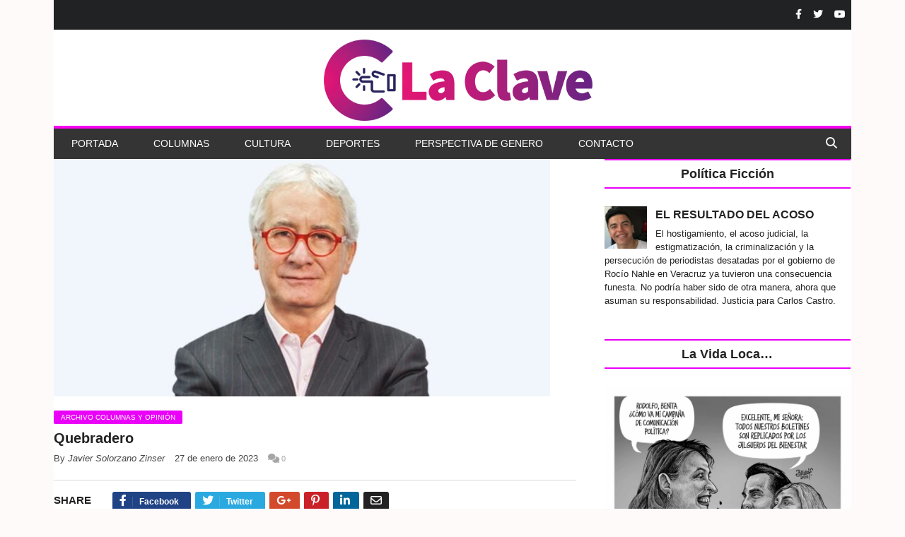

--- FILE ---
content_type: text/html; charset=UTF-8
request_url: https://laclaveonline.com/2023/01/27/quebradero-439/
body_size: 14779
content:
<!DOCTYPE html>
<!--
o o     o     +              o
+   +     +             o     +       +
            +
o  +    +        o  +           +        +
     ___ _   _      _   _ _    _ _    _ _    ____      _ _ _    _ 
~_,-|  ___| | |    | | |  _ \ |   \  /   |  / __ \    / _ _ |          
    | |___  | |    | | | |_| || |\ \/ /| | / /__\ \  / /  _ _    - ,
~_,-| |___| | |_ _ | | |  _ / | | \__/ | || |____| | \ \_ _| |        /\_/\
    |_|     |_ _ _||_| |_|    |_|      |_||_|    |_|  \_ _ _ /   ~=|__( ^ .^)
~_,-~_,-~_,-~_,-~_,-~_,-~_,-~_,-~_,-~_,-~_,-~_,-~_,""   ""
o o     o     +              o
+   +     +             o     +       +
            +
o  +    +        o  +           +        +
-->
<!--[if IE 8]> <html class="ie ie8" lang="es"> <![endif]-->
<!--[if IE 9]> <html class="ie ie9" lang="es"> <![endif]-->
<!--[if gt IE 9]><!--> <html lang="es"> <!--<![endif]-->

<head>


<meta charset="UTF-8" />

 
<meta name="viewport" content="width=device-width, initial-scale=1" />
<link rel="pingback" href="https://laclaveonline.com/xmlrpc.php" />
	
<title>Quebradero &#8211; La Clave Online</title>
		    <!-- PVC Template -->
    <script type="text/template" id="pvc-stats-view-template">
    <i class="pvc-stats-icon small" aria-hidden="true"><svg xmlns="http://www.w3.org/2000/svg" version="1.0" viewBox="0 0 502 315" preserveAspectRatio="xMidYMid meet"><g transform="translate(0,332) scale(0.1,-0.1)" fill="" stroke="none"><path d="M2394 3279 l-29 -30 -3 -207 c-2 -182 0 -211 15 -242 39 -76 157 -76 196 0 15 31 17 60 15 243 l-3 209 -33 29 c-26 23 -41 29 -80 29 -41 0 -53 -5 -78 -31z"/><path d="M3085 3251 c-45 -19 -58 -50 -96 -229 -47 -217 -49 -260 -13 -295 52 -53 146 -42 177 20 16 31 87 366 87 410 0 70 -86 122 -155 94z"/><path d="M1751 3234 c-13 -9 -29 -31 -37 -50 -12 -29 -10 -49 21 -204 19 -94 39 -189 45 -210 14 -50 54 -80 110 -80 34 0 48 6 76 34 21 21 34 44 34 59 0 14 -18 113 -40 219 -37 178 -43 195 -70 221 -36 32 -101 37 -139 11z"/><path d="M1163 3073 c-36 -7 -73 -59 -73 -102 0 -56 133 -378 171 -413 34 -32 83 -37 129 -13 70 36 67 87 -16 290 -86 209 -89 214 -129 231 -35 14 -42 15 -82 7z"/><path d="M3689 3066 c-15 -9 -33 -30 -42 -48 -48 -103 -147 -355 -147 -375 0 -98 131 -148 192 -74 13 15 57 108 97 206 80 196 84 226 37 273 -30 30 -99 39 -137 18z"/><path d="M583 2784 c-38 -19 -67 -74 -58 -113 9 -42 211 -354 242 -373 16 -10 45 -18 66 -18 51 0 107 52 107 100 0 39 -1 41 -124 234 -80 126 -108 162 -133 173 -41 17 -61 16 -100 -3z"/><path d="M4250 2784 c-14 -9 -74 -91 -133 -183 -95 -150 -107 -173 -107 -213 0 -55 33 -94 87 -104 67 -13 90 8 211 198 130 202 137 225 78 284 -27 27 -42 34 -72 34 -22 0 -50 -8 -64 -16z"/><path d="M2275 2693 c-553 -48 -1095 -270 -1585 -649 -135 -104 -459 -423 -483 -476 -23 -49 -22 -139 2 -186 73 -142 361 -457 571 -626 285 -228 642 -407 990 -497 242 -63 336 -73 660 -74 310 0 370 5 595 52 535 111 1045 392 1455 803 122 121 250 273 275 326 19 41 19 137 0 174 -41 79 -309 363 -465 492 -447 370 -946 591 -1479 653 -113 14 -422 18 -536 8z m395 -428 c171 -34 330 -124 456 -258 112 -119 167 -219 211 -378 27 -96 24 -300 -5 -401 -72 -255 -236 -447 -474 -557 -132 -62 -201 -76 -368 -76 -167 0 -236 14 -368 76 -213 98 -373 271 -451 485 -162 444 86 934 547 1084 153 49 292 57 452 25z m909 -232 c222 -123 408 -262 593 -441 76 -74 138 -139 138 -144 0 -16 -233 -242 -330 -319 -155 -123 -309 -223 -461 -299 l-81 -41 32 46 c18 26 49 83 70 128 143 306 141 649 -6 957 -25 52 -61 116 -79 142 l-34 47 45 -20 c26 -10 76 -36 113 -56z m-2057 25 c-40 -58 -105 -190 -130 -263 -110 -324 -59 -707 132 -981 25 -35 42 -64 37 -64 -19 0 -241 119 -326 174 -188 122 -406 314 -532 468 l-58 71 108 103 c185 178 428 349 672 473 66 33 121 60 123 61 2 0 -10 -19 -26 -42z"/><path d="M2375 1950 c-198 -44 -350 -190 -395 -379 -18 -76 -8 -221 19 -290 114 -284 457 -406 731 -260 98 52 188 154 231 260 27 69 37 214 19 290 -38 163 -166 304 -326 360 -67 23 -215 33 -279 19z"/></g></svg></i> 
	 <%= total_view %> Total de visitas	<% if ( today_view > 0 ) { %>
		<span class="views_today">,  <%= today_view %> Total de visitas hoy</span>
	<% } %>
	</span>
	</script>
		    <meta name='robots' content='max-image-preview:large' />
	<style>img:is([sizes="auto" i], [sizes^="auto," i]) { contain-intrinsic-size: 3000px 1500px }</style>
	<link rel='dns-prefetch' href='//www.googletagmanager.com' />
<link rel='dns-prefetch' href='//use.fontawesome.com' />
<link rel="alternate" type="application/rss+xml" title="La Clave Online &raquo; Feed" href="https://laclaveonline.com/feed/" />
<script type="text/javascript">
/* <![CDATA[ */
window._wpemojiSettings = {"baseUrl":"https:\/\/s.w.org\/images\/core\/emoji\/16.0.1\/72x72\/","ext":".png","svgUrl":"https:\/\/s.w.org\/images\/core\/emoji\/16.0.1\/svg\/","svgExt":".svg","source":{"concatemoji":"https:\/\/laclaveonline.com\/wp-includes\/js\/wp-emoji-release.min.js"}};
/*! This file is auto-generated */
!function(s,n){var o,i,e;function c(e){try{var t={supportTests:e,timestamp:(new Date).valueOf()};sessionStorage.setItem(o,JSON.stringify(t))}catch(e){}}function p(e,t,n){e.clearRect(0,0,e.canvas.width,e.canvas.height),e.fillText(t,0,0);var t=new Uint32Array(e.getImageData(0,0,e.canvas.width,e.canvas.height).data),a=(e.clearRect(0,0,e.canvas.width,e.canvas.height),e.fillText(n,0,0),new Uint32Array(e.getImageData(0,0,e.canvas.width,e.canvas.height).data));return t.every(function(e,t){return e===a[t]})}function u(e,t){e.clearRect(0,0,e.canvas.width,e.canvas.height),e.fillText(t,0,0);for(var n=e.getImageData(16,16,1,1),a=0;a<n.data.length;a++)if(0!==n.data[a])return!1;return!0}function f(e,t,n,a){switch(t){case"flag":return n(e,"\ud83c\udff3\ufe0f\u200d\u26a7\ufe0f","\ud83c\udff3\ufe0f\u200b\u26a7\ufe0f")?!1:!n(e,"\ud83c\udde8\ud83c\uddf6","\ud83c\udde8\u200b\ud83c\uddf6")&&!n(e,"\ud83c\udff4\udb40\udc67\udb40\udc62\udb40\udc65\udb40\udc6e\udb40\udc67\udb40\udc7f","\ud83c\udff4\u200b\udb40\udc67\u200b\udb40\udc62\u200b\udb40\udc65\u200b\udb40\udc6e\u200b\udb40\udc67\u200b\udb40\udc7f");case"emoji":return!a(e,"\ud83e\udedf")}return!1}function g(e,t,n,a){var r="undefined"!=typeof WorkerGlobalScope&&self instanceof WorkerGlobalScope?new OffscreenCanvas(300,150):s.createElement("canvas"),o=r.getContext("2d",{willReadFrequently:!0}),i=(o.textBaseline="top",o.font="600 32px Arial",{});return e.forEach(function(e){i[e]=t(o,e,n,a)}),i}function t(e){var t=s.createElement("script");t.src=e,t.defer=!0,s.head.appendChild(t)}"undefined"!=typeof Promise&&(o="wpEmojiSettingsSupports",i=["flag","emoji"],n.supports={everything:!0,everythingExceptFlag:!0},e=new Promise(function(e){s.addEventListener("DOMContentLoaded",e,{once:!0})}),new Promise(function(t){var n=function(){try{var e=JSON.parse(sessionStorage.getItem(o));if("object"==typeof e&&"number"==typeof e.timestamp&&(new Date).valueOf()<e.timestamp+604800&&"object"==typeof e.supportTests)return e.supportTests}catch(e){}return null}();if(!n){if("undefined"!=typeof Worker&&"undefined"!=typeof OffscreenCanvas&&"undefined"!=typeof URL&&URL.createObjectURL&&"undefined"!=typeof Blob)try{var e="postMessage("+g.toString()+"("+[JSON.stringify(i),f.toString(),p.toString(),u.toString()].join(",")+"));",a=new Blob([e],{type:"text/javascript"}),r=new Worker(URL.createObjectURL(a),{name:"wpTestEmojiSupports"});return void(r.onmessage=function(e){c(n=e.data),r.terminate(),t(n)})}catch(e){}c(n=g(i,f,p,u))}t(n)}).then(function(e){for(var t in e)n.supports[t]=e[t],n.supports.everything=n.supports.everything&&n.supports[t],"flag"!==t&&(n.supports.everythingExceptFlag=n.supports.everythingExceptFlag&&n.supports[t]);n.supports.everythingExceptFlag=n.supports.everythingExceptFlag&&!n.supports.flag,n.DOMReady=!1,n.readyCallback=function(){n.DOMReady=!0}}).then(function(){return e}).then(function(){var e;n.supports.everything||(n.readyCallback(),(e=n.source||{}).concatemoji?t(e.concatemoji):e.wpemoji&&e.twemoji&&(t(e.twemoji),t(e.wpemoji)))}))}((window,document),window._wpemojiSettings);
/* ]]> */
</script>
<style id='wp-emoji-styles-inline-css' type='text/css'>

	img.wp-smiley, img.emoji {
		display: inline !important;
		border: none !important;
		box-shadow: none !important;
		height: 1em !important;
		width: 1em !important;
		margin: 0 0.07em !important;
		vertical-align: -0.1em !important;
		background: none !important;
		padding: 0 !important;
	}
</style>
<link rel='stylesheet' id='wp-block-library-css' href='https://laclaveonline.com/wp-includes/css/dist/block-library/style.min.css' type='text/css' media='all' />
<style id='classic-theme-styles-inline-css' type='text/css'>
/*! This file is auto-generated */
.wp-block-button__link{color:#fff;background-color:#32373c;border-radius:9999px;box-shadow:none;text-decoration:none;padding:calc(.667em + 2px) calc(1.333em + 2px);font-size:1.125em}.wp-block-file__button{background:#32373c;color:#fff;text-decoration:none}
</style>
<style id='global-styles-inline-css' type='text/css'>
:root{--wp--preset--aspect-ratio--square: 1;--wp--preset--aspect-ratio--4-3: 4/3;--wp--preset--aspect-ratio--3-4: 3/4;--wp--preset--aspect-ratio--3-2: 3/2;--wp--preset--aspect-ratio--2-3: 2/3;--wp--preset--aspect-ratio--16-9: 16/9;--wp--preset--aspect-ratio--9-16: 9/16;--wp--preset--color--black: #000000;--wp--preset--color--cyan-bluish-gray: #abb8c3;--wp--preset--color--white: #ffffff;--wp--preset--color--pale-pink: #f78da7;--wp--preset--color--vivid-red: #cf2e2e;--wp--preset--color--luminous-vivid-orange: #ff6900;--wp--preset--color--luminous-vivid-amber: #fcb900;--wp--preset--color--light-green-cyan: #7bdcb5;--wp--preset--color--vivid-green-cyan: #00d084;--wp--preset--color--pale-cyan-blue: #8ed1fc;--wp--preset--color--vivid-cyan-blue: #0693e3;--wp--preset--color--vivid-purple: #9b51e0;--wp--preset--gradient--vivid-cyan-blue-to-vivid-purple: linear-gradient(135deg,rgba(6,147,227,1) 0%,rgb(155,81,224) 100%);--wp--preset--gradient--light-green-cyan-to-vivid-green-cyan: linear-gradient(135deg,rgb(122,220,180) 0%,rgb(0,208,130) 100%);--wp--preset--gradient--luminous-vivid-amber-to-luminous-vivid-orange: linear-gradient(135deg,rgba(252,185,0,1) 0%,rgba(255,105,0,1) 100%);--wp--preset--gradient--luminous-vivid-orange-to-vivid-red: linear-gradient(135deg,rgba(255,105,0,1) 0%,rgb(207,46,46) 100%);--wp--preset--gradient--very-light-gray-to-cyan-bluish-gray: linear-gradient(135deg,rgb(238,238,238) 0%,rgb(169,184,195) 100%);--wp--preset--gradient--cool-to-warm-spectrum: linear-gradient(135deg,rgb(74,234,220) 0%,rgb(151,120,209) 20%,rgb(207,42,186) 40%,rgb(238,44,130) 60%,rgb(251,105,98) 80%,rgb(254,248,76) 100%);--wp--preset--gradient--blush-light-purple: linear-gradient(135deg,rgb(255,206,236) 0%,rgb(152,150,240) 100%);--wp--preset--gradient--blush-bordeaux: linear-gradient(135deg,rgb(254,205,165) 0%,rgb(254,45,45) 50%,rgb(107,0,62) 100%);--wp--preset--gradient--luminous-dusk: linear-gradient(135deg,rgb(255,203,112) 0%,rgb(199,81,192) 50%,rgb(65,88,208) 100%);--wp--preset--gradient--pale-ocean: linear-gradient(135deg,rgb(255,245,203) 0%,rgb(182,227,212) 50%,rgb(51,167,181) 100%);--wp--preset--gradient--electric-grass: linear-gradient(135deg,rgb(202,248,128) 0%,rgb(113,206,126) 100%);--wp--preset--gradient--midnight: linear-gradient(135deg,rgb(2,3,129) 0%,rgb(40,116,252) 100%);--wp--preset--font-size--small: 13px;--wp--preset--font-size--medium: 20px;--wp--preset--font-size--large: 36px;--wp--preset--font-size--x-large: 42px;--wp--preset--spacing--20: 0.44rem;--wp--preset--spacing--30: 0.67rem;--wp--preset--spacing--40: 1rem;--wp--preset--spacing--50: 1.5rem;--wp--preset--spacing--60: 2.25rem;--wp--preset--spacing--70: 3.38rem;--wp--preset--spacing--80: 5.06rem;--wp--preset--shadow--natural: 6px 6px 9px rgba(0, 0, 0, 0.2);--wp--preset--shadow--deep: 12px 12px 50px rgba(0, 0, 0, 0.4);--wp--preset--shadow--sharp: 6px 6px 0px rgba(0, 0, 0, 0.2);--wp--preset--shadow--outlined: 6px 6px 0px -3px rgba(255, 255, 255, 1), 6px 6px rgba(0, 0, 0, 1);--wp--preset--shadow--crisp: 6px 6px 0px rgba(0, 0, 0, 1);}:where(.is-layout-flex){gap: 0.5em;}:where(.is-layout-grid){gap: 0.5em;}body .is-layout-flex{display: flex;}.is-layout-flex{flex-wrap: wrap;align-items: center;}.is-layout-flex > :is(*, div){margin: 0;}body .is-layout-grid{display: grid;}.is-layout-grid > :is(*, div){margin: 0;}:where(.wp-block-columns.is-layout-flex){gap: 2em;}:where(.wp-block-columns.is-layout-grid){gap: 2em;}:where(.wp-block-post-template.is-layout-flex){gap: 1.25em;}:where(.wp-block-post-template.is-layout-grid){gap: 1.25em;}.has-black-color{color: var(--wp--preset--color--black) !important;}.has-cyan-bluish-gray-color{color: var(--wp--preset--color--cyan-bluish-gray) !important;}.has-white-color{color: var(--wp--preset--color--white) !important;}.has-pale-pink-color{color: var(--wp--preset--color--pale-pink) !important;}.has-vivid-red-color{color: var(--wp--preset--color--vivid-red) !important;}.has-luminous-vivid-orange-color{color: var(--wp--preset--color--luminous-vivid-orange) !important;}.has-luminous-vivid-amber-color{color: var(--wp--preset--color--luminous-vivid-amber) !important;}.has-light-green-cyan-color{color: var(--wp--preset--color--light-green-cyan) !important;}.has-vivid-green-cyan-color{color: var(--wp--preset--color--vivid-green-cyan) !important;}.has-pale-cyan-blue-color{color: var(--wp--preset--color--pale-cyan-blue) !important;}.has-vivid-cyan-blue-color{color: var(--wp--preset--color--vivid-cyan-blue) !important;}.has-vivid-purple-color{color: var(--wp--preset--color--vivid-purple) !important;}.has-black-background-color{background-color: var(--wp--preset--color--black) !important;}.has-cyan-bluish-gray-background-color{background-color: var(--wp--preset--color--cyan-bluish-gray) !important;}.has-white-background-color{background-color: var(--wp--preset--color--white) !important;}.has-pale-pink-background-color{background-color: var(--wp--preset--color--pale-pink) !important;}.has-vivid-red-background-color{background-color: var(--wp--preset--color--vivid-red) !important;}.has-luminous-vivid-orange-background-color{background-color: var(--wp--preset--color--luminous-vivid-orange) !important;}.has-luminous-vivid-amber-background-color{background-color: var(--wp--preset--color--luminous-vivid-amber) !important;}.has-light-green-cyan-background-color{background-color: var(--wp--preset--color--light-green-cyan) !important;}.has-vivid-green-cyan-background-color{background-color: var(--wp--preset--color--vivid-green-cyan) !important;}.has-pale-cyan-blue-background-color{background-color: var(--wp--preset--color--pale-cyan-blue) !important;}.has-vivid-cyan-blue-background-color{background-color: var(--wp--preset--color--vivid-cyan-blue) !important;}.has-vivid-purple-background-color{background-color: var(--wp--preset--color--vivid-purple) !important;}.has-black-border-color{border-color: var(--wp--preset--color--black) !important;}.has-cyan-bluish-gray-border-color{border-color: var(--wp--preset--color--cyan-bluish-gray) !important;}.has-white-border-color{border-color: var(--wp--preset--color--white) !important;}.has-pale-pink-border-color{border-color: var(--wp--preset--color--pale-pink) !important;}.has-vivid-red-border-color{border-color: var(--wp--preset--color--vivid-red) !important;}.has-luminous-vivid-orange-border-color{border-color: var(--wp--preset--color--luminous-vivid-orange) !important;}.has-luminous-vivid-amber-border-color{border-color: var(--wp--preset--color--luminous-vivid-amber) !important;}.has-light-green-cyan-border-color{border-color: var(--wp--preset--color--light-green-cyan) !important;}.has-vivid-green-cyan-border-color{border-color: var(--wp--preset--color--vivid-green-cyan) !important;}.has-pale-cyan-blue-border-color{border-color: var(--wp--preset--color--pale-cyan-blue) !important;}.has-vivid-cyan-blue-border-color{border-color: var(--wp--preset--color--vivid-cyan-blue) !important;}.has-vivid-purple-border-color{border-color: var(--wp--preset--color--vivid-purple) !important;}.has-vivid-cyan-blue-to-vivid-purple-gradient-background{background: var(--wp--preset--gradient--vivid-cyan-blue-to-vivid-purple) !important;}.has-light-green-cyan-to-vivid-green-cyan-gradient-background{background: var(--wp--preset--gradient--light-green-cyan-to-vivid-green-cyan) !important;}.has-luminous-vivid-amber-to-luminous-vivid-orange-gradient-background{background: var(--wp--preset--gradient--luminous-vivid-amber-to-luminous-vivid-orange) !important;}.has-luminous-vivid-orange-to-vivid-red-gradient-background{background: var(--wp--preset--gradient--luminous-vivid-orange-to-vivid-red) !important;}.has-very-light-gray-to-cyan-bluish-gray-gradient-background{background: var(--wp--preset--gradient--very-light-gray-to-cyan-bluish-gray) !important;}.has-cool-to-warm-spectrum-gradient-background{background: var(--wp--preset--gradient--cool-to-warm-spectrum) !important;}.has-blush-light-purple-gradient-background{background: var(--wp--preset--gradient--blush-light-purple) !important;}.has-blush-bordeaux-gradient-background{background: var(--wp--preset--gradient--blush-bordeaux) !important;}.has-luminous-dusk-gradient-background{background: var(--wp--preset--gradient--luminous-dusk) !important;}.has-pale-ocean-gradient-background{background: var(--wp--preset--gradient--pale-ocean) !important;}.has-electric-grass-gradient-background{background: var(--wp--preset--gradient--electric-grass) !important;}.has-midnight-gradient-background{background: var(--wp--preset--gradient--midnight) !important;}.has-small-font-size{font-size: var(--wp--preset--font-size--small) !important;}.has-medium-font-size{font-size: var(--wp--preset--font-size--medium) !important;}.has-large-font-size{font-size: var(--wp--preset--font-size--large) !important;}.has-x-large-font-size{font-size: var(--wp--preset--font-size--x-large) !important;}
:where(.wp-block-post-template.is-layout-flex){gap: 1.25em;}:where(.wp-block-post-template.is-layout-grid){gap: 1.25em;}
:where(.wp-block-columns.is-layout-flex){gap: 2em;}:where(.wp-block-columns.is-layout-grid){gap: 2em;}
:root :where(.wp-block-pullquote){font-size: 1.5em;line-height: 1.6;}
</style>
<link rel='stylesheet' id='contact-form-7-css' href='https://laclaveonline.com/wp-content/plugins/contact-form-7/includes/css/styles.css' type='text/css' media='all' />
<link rel='stylesheet' id='a3-pvc-style-css' href='https://laclaveonline.com/wp-content/plugins/page-views-count/assets/css/style.min.css' type='text/css' media='all' />
<link rel='stylesheet' id='wpemfb-lightbox-css' href='https://laclaveonline.com/wp-content/plugins/wp-embed-facebook/templates/lightbox/css/lightbox.css' type='text/css' media='all' />
<link rel='stylesheet' id='wp-show-posts-css' href='https://laclaveonline.com/wp-content/plugins/wp-show-posts/css/wp-show-posts-min.css' type='text/css' media='all' />
<link rel='stylesheet' id='flipmag-core-css' href='https://laclaveonline.com/wp-content/themes/flipmag/style.css' type='text/css' media='all' />
<link rel='stylesheet' id='flipmag-responsive-css' href='https://laclaveonline.com/wp-content/themes/flipmag/css/responsive.css' type='text/css' media='all' />
<link rel='stylesheet' id='pretty-photo-css' href='https://laclaveonline.com/wp-content/themes/flipmag/css/prettyPhoto.css' type='text/css' media='all' />
<link rel='stylesheet' id='flipmag-font-awesome-css' href='https://laclaveonline.com/wp-content/themes/flipmag/css/fontawesome/css/font-awesome.min.css' type='text/css' media='all' />
<link rel='stylesheet' id='font-awesome-official-css' href='https://use.fontawesome.com/releases/v6.4.0/css/all.css' type='text/css' media='all' integrity="sha384-iw3OoTErCYJJB9mCa8LNS2hbsQ7M3C0EpIsO/H5+EGAkPGc6rk+V8i04oW/K5xq0" crossorigin="anonymous" />
<link rel='stylesheet' id='a3pvc-css' href='//laclaveonline.com/wp-content/uploads/sass/pvc.min.css' type='text/css' media='all' />
<link rel='stylesheet' id='srpw-style-css' href='https://laclaveonline.com/wp-content/plugins/smart-recent-posts-widget/assets/css/srpw-frontend.css' type='text/css' media='all' />
<link rel='stylesheet' id='custom-css-css' href='https://laclaveonline.com/?flipmag_custom_css=1&#038;ver=6.8.3' type='text/css' media='all' />
<link rel='stylesheet' id='font-awesome-official-v4shim-css' href='https://use.fontawesome.com/releases/v6.4.0/css/v4-shims.css' type='text/css' media='all' integrity="sha384-TjXU13dTMPo+5ZlOUI1IGXvpmajjoetPqbUJqTx+uZ1bGwylKHNEItuVe/mg/H6l" crossorigin="anonymous" />
<!--n2css--><script type="text/javascript" src="https://laclaveonline.com/wp-includes/js/jquery/jquery.min.js" id="jquery-core-js"></script>
<script type="text/javascript" src="https://laclaveonline.com/wp-includes/js/jquery/jquery-migrate.min.js" id="jquery-migrate-js"></script>
<script type="text/javascript" src="https://laclaveonline.com/wp-includes/js/underscore.min.js" id="underscore-js"></script>
<script type="text/javascript" src="https://laclaveonline.com/wp-includes/js/backbone.min.js" id="backbone-js"></script>
<script type="text/javascript" id="a3-pvc-backbone-js-extra">
/* <![CDATA[ */
var pvc_vars = {"rest_api_url":"https:\/\/laclaveonline.com\/wp-json\/pvc\/v1","ajax_url":"https:\/\/laclaveonline.com\/wp-admin\/admin-ajax.php","security":"8456bc23de","ajax_load_type":"rest_api"};
/* ]]> */
</script>
<script type="text/javascript" src="https://laclaveonline.com/wp-content/plugins/page-views-count/assets/js/pvc.backbone.min.js" id="a3-pvc-backbone-js"></script>
<script type="text/javascript" src="https://laclaveonline.com/wp-content/plugins/wp-embed-facebook/templates/lightbox/js/lightbox.min.js" id="wpemfb-lightbox-js"></script>
<script type="text/javascript" id="wpemfb-fbjs-js-extra">
/* <![CDATA[ */
var WEF = {"local":"es_ES","version":"v6.0","fb_id":"","comments_nonce":"a06c28648d"};
/* ]]> */
</script>
<script type="text/javascript" src="https://laclaveonline.com/wp-content/plugins/wp-embed-facebook/inc/js/fb.min.js" id="wpemfb-fbjs-js"></script>
<script type="text/javascript" src="https://laclaveonline.com/wp-content/themes/flipmag/js/jquery.prettyPhoto.js" id="pretty-photo-flipmag-js"></script>

<!-- Fragmento de código de la etiqueta de Google (gtag.js) añadida por Site Kit -->
<!-- Fragmento de código de Google Analytics añadido por Site Kit -->
<script type="text/javascript" src="https://www.googletagmanager.com/gtag/js?id=GT-WF8D5JV" id="google_gtagjs-js" async></script>
<script type="text/javascript" id="google_gtagjs-js-after">
/* <![CDATA[ */
window.dataLayer = window.dataLayer || [];function gtag(){dataLayer.push(arguments);}
gtag("set","linker",{"domains":["laclaveonline.com"]});
gtag("js", new Date());
gtag("set", "developer_id.dZTNiMT", true);
gtag("config", "GT-WF8D5JV", {"googlesitekit_post_author":"Javier Solorzano Zinser","googlesitekit_post_date":"20230127"});
/* ]]> */
</script>
<link rel="https://api.w.org/" href="https://laclaveonline.com/wp-json/" /><link rel="alternate" title="JSON" type="application/json" href="https://laclaveonline.com/wp-json/wp/v2/posts/25229" /><link rel="EditURI" type="application/rsd+xml" title="RSD" href="https://laclaveonline.com/xmlrpc.php?rsd" />
<meta name="generator" content="WordPress 6.8.3" />
<link rel="canonical" href="https://laclaveonline.com/2023/01/27/quebradero-439/" />
<link rel='shortlink' href='https://laclaveonline.com/?p=25229' />
<link rel="alternate" title="oEmbed (JSON)" type="application/json+oembed" href="https://laclaveonline.com/wp-json/oembed/1.0/embed?url=https%3A%2F%2Flaclaveonline.com%2F2023%2F01%2F27%2Fquebradero-439%2F" />
<link rel="alternate" title="oEmbed (XML)" type="text/xml+oembed" href="https://laclaveonline.com/wp-json/oembed/1.0/embed?url=https%3A%2F%2Flaclaveonline.com%2F2023%2F01%2F27%2Fquebradero-439%2F&#038;format=xml" />
<meta name="generator" content="Site Kit by Google 1.170.0" /><script type="text/javascript">//<![CDATA[
  function external_links_in_new_windows_loop() {
    if (!document.links) {
      document.links = document.getElementsByTagName('a');
    }
    var change_link = false;
    var force = '';
    var ignore = '';

    for (var t=0; t<document.links.length; t++) {
      var all_links = document.links[t];
      change_link = false;
      
      if(document.links[t].hasAttribute('onClick') == false) {
        // forced if the address starts with http (or also https), but does not link to the current domain
        if(all_links.href.search(/^http/) != -1 && all_links.href.search('laclaveonline.com') == -1 && all_links.href.search(/^#/) == -1) {
          // console.log('Changed ' + all_links.href);
          change_link = true;
        }
          
        if(force != '' && all_links.href.search(force) != -1) {
          // forced
          // console.log('force ' + all_links.href);
          change_link = true;
        }
        
        if(ignore != '' && all_links.href.search(ignore) != -1) {
          // console.log('ignore ' + all_links.href);
          // ignored
          change_link = false;
        }

        if(change_link == true) {
          // console.log('Changed ' + all_links.href);
          document.links[t].setAttribute('onClick', 'javascript:window.open(\'' + all_links.href.replace(/'/g, '') + '\', \'_blank\', \'noopener\'); return false;');
          document.links[t].removeAttribute('target');
        }
      }
    }
  }
  
  // Load
  function external_links_in_new_windows_load(func)
  {  
    var oldonload = window.onload;
    if (typeof window.onload != 'function'){
      window.onload = func;
    } else {
      window.onload = function(){
        oldonload();
        func();
      }
    }
  }

  external_links_in_new_windows_load(external_links_in_new_windows_loop);
  //]]></script>

<meta property="og:title" content="Quebradero" />
<meta property="og:locale" content="es_ES" />
<meta property="og:type" content="article" />
<meta property="og:image" content="https://laclaveonline.com/wp-content/uploads/2022/08/javier.jpg" />
<meta property="og:image:url" content="https://laclaveonline.com/wp-content/uploads/2022/08/javier.jpg" />
<meta property="og:image:secure_url" content="https://laclaveonline.com/wp-content/uploads/2022/08/javier.jpg" />
<meta property="og:image:width" content="940" />
<meta property="og:image:height" content="470" />
<meta property="og:url" content="https://laclaveonline.com/2023/01/27/quebradero-439/" />
<meta property="og:site_name" content="La Clave Online" />
<meta property="og:description" content="Morbo y justicia" />
<script type="text/javascript">var ajaxblock = [];var ajaxurl = "https://laclaveonline.com/wp-admin/admin-ajax.php";</script><link rel="icon" href="https://laclaveonline.com/wp-content/uploads/2020/12/cropped-119581289_1010190946118325_4961247753829601097_o-150x150.jpg" sizes="32x32" />
<link rel="icon" href="https://laclaveonline.com/wp-content/uploads/2020/12/cropped-119581289_1010190946118325_4961247753829601097_o-300x300.jpg" sizes="192x192" />
<link rel="apple-touch-icon" href="https://laclaveonline.com/wp-content/uploads/2020/12/cropped-119581289_1010190946118325_4961247753829601097_o-300x300.jpg" />
<meta name="msapplication-TileImage" content="https://laclaveonline.com/wp-content/uploads/2020/12/cropped-119581289_1010190946118325_4961247753829601097_o-300x300.jpg" />
		<style type="text/css" id="wp-custom-css">
			.main {
    padding: 42px 0px;
    background-color: #fff;
}
.wrap {
    position: relative;
    width: 100%;
    margin: 0 auto;
    padding: 0px;
    text-align: left;
}
.title{
	padding-left: 20px;
}
.no-display{
	opacity: 10;
}
.navigation.sticky.boxed {
    width: 1127px;
}

.pis-gravatar img{
	width:200px,
	height:200px
}
.srpw-title{
	font-size:16px;
	font-weight:bolder;
}
.post-cover{
	width:400px;
}
.srpw-meta {
    font-size: 10px;
}
.srpw-thumbnail{
	width:200px,
	height:200px
}		</style>
		
</head>

<body class="wp-singular post-template-default single single-post postid-25229 single-format-standard wp-theme-flipmag right-sidebar boxed"> 

<div class="main-wrap">
	
	<div class="ticker-bar">
		<div class="wrap">
			<div class="ticker-bar-content">				
				<div class="trending-ticker">
                    <div class="row">
                        <div class="col-8">
                                                    </div>
                        <div class="col-4">
                                                            <div class="social-bar"><a href="https://www.facebook.com/Laclaveonline1" title="Facebook" ><i class="fa fa-facebook"></i></a><a href="https://twitter.com/laclave60046437" title="Twitter" ><i class="fa fa-twitter"></i></a><a href="https://www.youtube.com/channel/UCKWg6P5ejLDpQXDnXKjmSrA" title="Youtube" ><i class="fa fa-youtube"></i></a></div>                                                    </div>
                    </div>
				</div>
				
			</div>
		</div>		
	</div>	

 <div id="main-head" class="main-head header-4">                

            <div class="wrap">
                <header class="centered">                       
                    <div class="title">
                        <a href="https://laclaveonline.com/" title="La Clave Online" rel="home">
                                                        <img src="https://laclaveonline.com/wp-content/uploads/2021/01/LaClaveLogo.png" class="logo-image" alt="La Clave Online"  />

                                                </a>
                    </div>                                                   
                </header>
            </div>
            
           <div class="wrap" data-wrap="yes" >
            <nav class="navigation cf boxed"  data-sticky-nav="1"  >
                    
                <div class="wrap navigate">                        
                    <div class="mobile" data-type="classic">
                        <a href="#" class="selected off_canvas" >                                    
                            <i class="hamburger fa fa-bars"></i>
                        </a>
                        <span class="selected off_canvas">
                            <span class="text">Navigate</span>
                            <span class="current"></span>
                        </span>
                         <span class="header-search-button" id="header-search-button" ><i id="header-search-buttoni"  class="fa fa-search"></i></span>                     </div>                        
           		<div class="menu-menu2-container"><ul id="menu-menu2" class="menu"><li id="menu-item-1161" class="menu-item menu-item-type-custom menu-item-object-custom menu-item-home menu-item-1161"><a href="https://laclaveonline.com/">PORTADA</a></li>
<li id="menu-item-1163" class="menu-item menu-item-type-custom menu-item-object-custom menu-item-1163"><a href="https://laclaveonline.com/1507-2/">COLUMNAS</a></li>
<li id="menu-item-1164" class="menu-item menu-item-type-custom menu-item-object-custom menu-item-1164"><a href="https://laclaveonline.com/cultura/">CULTURA</a></li>
<li id="menu-item-4167" class="menu-item menu-item-type-post_type menu-item-object-page menu-item-4167"><a href="https://laclaveonline.com/deportes/">DEPORTES</a></li>
<li id="menu-item-1165" class="menu-item menu-item-type-custom menu-item-object-custom menu-item-1165"><a href="https://laclaveonline.com/perspectiva-de-genero/">PERSPECTIVA DE GENERO</a></li>
<li id="menu-item-1167" class="menu-item menu-item-type-custom menu-item-object-custom menu-item-1167"><a href="https://laclaveonline.com/contacto/">CONTACTO</a></li>
</ul></div>                        
                </div>

                <div class="pull-right header-search-wrap" >
                    <div class="header-search-button" id="header-search-button" ><i class="fa fa-search"></i></div>
                    <div class="header-drop-down-search" id="header_drop_down_search">
                            <div class="search">
            <form role="search" action="https://laclaveonline.com/" method="get">
                    <input type="text" name="s" class="query" id="header-search-text" value="" placeholder="Search..." />
                    <button class="search-button" type="submit">Search</button>
            </form>
    </div> <!-- .search <i class="fa fa-search"></i>-->                    </div>
                </div>

            </nav>            
        </div>
            
	</div>
<div class="wrap">
	</div>
<div class="main wrap cf">	
            
                <div class="row">    
                        
		<div class="col-8 main-content">
							
<article id="post-25229" class="post-25229 post type-post status-publish format-standard has-post-thumbnail category-archivo tag-javier" itemscope itemtype="http://schema.org/Article">
	
	<header class="post-header cf">

                    
	
							<div class="featured">
							
				<a href="https://laclaveonline.com/wp-content/uploads/2022/08/javier.jpg" title="Quebradero" itemprop="image">
				
								
										
						<img width="702" height="336" src="https://laclaveonline.com/wp-content/uploads/2022/08/javier-702x336.jpg" class="attachment-flipmag-main-slider size-flipmag-main-slider wp-post-image" alt="" title="Quebradero" decoding="async" fetchpriority="high" />					
										
												
				</a>
								
								</div>
			
	            
            	
			
    <div class="cats"><ul class="post-categories">
	<li><a href="https://laclaveonline.com/category/archivo/" rel="category tag">Archivo Columnas y Opinión</a></li></ul></div>            
                <h1 class="post-title item fn" itemprop="name">
            Quebradero            </h1>            
            
        <div class="post-meta">
		<span class="posted-by">
                            By 
                <span class="author" itemprop="author"><a href="https://laclaveonline.com/author/javiergmail-com/" title="Entradas de Javier Solorzano Zinser" rel="author">Javier Solorzano Zinser</a></span>
            		</span>
		 
		<span class="posted-on">
			<span class="dtreviewed">
                				<time class="value-title" datetime="2023-01-27T08:49:34+00:00" title="2023-01-27" itemprop="datePublished"><a href="https://laclaveonline.com/2023/01/27/">27 de enero de 2023</a></time>
			</span>
		</span>			
        <span class="posted-comment">
            <a href="https://laclaveonline.com/2023/01/27/quebradero-439/#respond" class="comments"><i class="fa fa-comments"></i> 0</a> 
        </span>
	</div>        	
                        
	</header><!-- .post-header -->
	
	
	
	<div class="post-share">
		<span class="text">Share</span>		
		<span class="share-links">                    
                           
        <a class="facebook" href="http://www.facebook.com/sharer.php?u=https%3A%2F%2Flaclaveonline.com%2F2023%2F01%2F27%2Fquebradero-439%2F" 
           onclick="window.open(this.href, 'mywin','left=50,top=50,width=600,height=350,toolbar=0'); return false;">
            <i class="fa fa-facebook"></i>
			       <span class="">Facebook</span>
        </a>
                    
        <a class="twitter" href="https://twitter.com/intent/tweet?text=Quebradero&url=https%3A%2F%2Flaclaveonline.com%2F2023%2F01%2F27%2Fquebradero-439%2F&via=FlipMag"
           onclick="window.open(this.href, 'mywin','left=50,top=50,width=600,height=350,toolbar=0'); return false;" >
            <i class="fa fa-twitter"></i>
			     <span class="">Twitter</span>
        </a>
                    
        <a class="google-plus" href="http://plus.google.com/share?url=https%3A%2F%2Flaclaveonline.com%2F2023%2F01%2F27%2Fquebradero-439%2F"
          onclick="window.open(this.href, 'mywin','left=50,top=50,width=600,height=350,toolbar=0'); return false;" >
			     <i class="fa fa-google-plus"></i>
            <span class="visuallyhidden">Google+</span>
        </a>
                    
        <a class="pinterest" href="http://pinterest.com/pin/create/button/?url=https%3A%2F%2Flaclaveonline.com%2F2023%2F01%2F27%2Fquebradero-439%2F&media=https://laclaveonline.com/wp-content/uploads/2022/08/javier.jpg"
        onclick="window.open(this.href, 'mywin','left=50,top=50,width=600,height=350,toolbar=0'); return false;" >
            <i class="fa fa-pinterest-p"></i>
			       <span class="visuallyhidden">Pinterest</span>
        </a>

        <a class="linkedin" href="http://www.linkedin.com/shareArticle?mini=true&amp;url=https%3A%2F%2Flaclaveonline.com%2F2023%2F01%2F27%2Fquebradero-439%2F"
          onclick="window.open(this.href, 'mywin','left=50,top=50,width=600,height=350,toolbar=0'); return false;" >
            <i class="fa fa-linkedin"></i>
			           <span class="visuallyhidden">LinkedIn</span>
        </a>
                    
        <a class="envelope" href="mailto:?subject=Quebradero&amp;body=https%3A%2F%2Flaclaveonline.com%2F2023%2F01%2F27%2Fquebradero-439%2F"
          onclick="window.open(this.href, 'mywin','left=50,top=50,width=600,height=350,toolbar=0'); return false;" >
            <i class="fa fa-envelope-o"></i>
			       <span class="visuallyhidden">Email</span>
        </a>                    
                    
		</span>
	</div>
	
			<div class="post-container cf">	
		<div class="post-content-right">
			<div class="post-content description " itemprop="articleBody">			
                    
            
            <div id="fb-root"></div>
<p>Morbo y justicia</p>
<p>Por Javier Solórzano Zinser</p>
<p>El juicio en contra de Genaro García Luna genera atención y morbo, y uno esperaría que termine impartiendo justicia.</p>
<p>Todo apunta a que se podrían tener elementos para desentrañar, revisar y actuar internamente ante hechos presumiblemente marcados por la corrupción; sin embargo, es importante mantener distancia hacia lo que dicen los testigos.</p>
<p>Como lo hemos referido, algunos de los testimonios no tienen manera de comprobarse. Seguramente será a partir de la semana que entra, que la fiscalía presentará otro tipo de testigos que podrían abrir otras líneas de investigación, que podrían poner al acusado en serios problemas.</p>
<p>No solamente se trata de García Luna. A partir de él podría aparecer una cadena de personajes de alto nivel de la política, que inevitablemente tendrían una corresponsabilidad.</p>
<p>Estamos por ahora en los prolegómenos de lo que se viene. La fiscalía está en algún sentido administrando a sus testigos para ir de menos a más, no tiene sentido jugarse el todo por el todo desde el inicio; el juicio es un proceso.</p>
<p>La clave de todo está en lo que decida el jurado, al cual es al que se tiene que convencer. Es por eso que la narrativa que se ha echado andar, se mete en terrenos de las emociones, como fue la presentación del fiscal al asegurar que García Luna había “traicionado” a México y a EU.</p>
<p>Este planteamiento es una suerte de saque que le va a permitir a la fiscalía acomodar el juicio bajo una narrativa, en donde elementos como la traición se convierten en asuntos fundamentales en el imaginario colectivo, y por ende en los sentimientos y razones que podrían influir para la decisión que deberán de tomar los 12 integrantes del jurado.</p>
<p>Es cierto que nuestro país va a estar una vez más expuesto. Las muchas cosas que se digan serán para nosotros de enorme importancia, pero van adquiriendo para el fiscal y el jurado otro tipo de interpretación.</p>
<p>López Obrador ha tratado de meter a como dé lugar el juicio en su agenda, en el exceso diariamente reporta lo que va pasando en el juicio. Su interés por García Luna tiene que ver con los nombres que vayan apareciendo, empezando por el de Felipe Calderón.</p>
<p>El expresidente es un objetivo cotidiano del mandatario. Bajo cualquier circunstancia hace referencia a la elección del 2006, la que considera que ganó. Las cosas las circunscribe al aparato de gobierno de aquellos años, encabezados por Vicente Fox, y a las instituciones electorales, a las cuales considera fundamentales para que le quitaran la victoria.</p>
<p>Difícilmente surgirán nombres de alto nivel de la política de EU, lo que ha pasado en relación al narcotráfico en el vecino país se ha dirigido a instancias menores, rara vez es detenido un narcotraficante de altos vuelos estadounidenses.</p>
<p>Sigue teniendo vigencia aquello de que México pone los muertos y las detenciones, y en EU se encargan de la distribución y el consumo.</p>
<p>Es un enigma en qué puede acabar el juicio. Lo que sí queda claro es que podría destaparse una cloaca que pondría en evidencia no solamente a nuestro país, sino también a EU.</p>
<p>También podría suceder que estemos ante un petardo. Dicho de otra manera, que muchas de las cosas que se dicen sobre García Luna y sus redes no pueden ser comprobadas. Lo que sí ya está a la vista es que el encargado de la seguridad en México, particularmente en el sexenio de Calderón, es responsable de muchos delitos.</p>
<p>Lo que pasó en el país lleva a que el personaje tenga que responder no sólo en el juicio, sino que también tenga tarde que temprano que comparecer a las acusaciones que tiene en el país, y en esto está visto que el Presidente no va a dejar pasar ni el aire.</p>
<p><strong>RESQUICIOS</strong></p>
<p>La vocera de los choferes de Uber, en Cancún, nos planteó que llevan tres años con el mismo problema y que todo se agudizó porque el 11 de enero, un juez presentó una determinación definitiva para que puedan circular los ubers: “Que le quede claro al Presidente, no hay politiquería, no estamos contra usted ni contra su partido”.</p>

            
            				
			</div><!-- .post-content -->
		</div>		
	</div>	
		
</article>



<div class="navigate-posts">

	<div class="previous"><span class="main-color title"><i class="fa fa-chevron-left"></i> Previous Article</span><span class="link"><a href="https://laclaveonline.com/2023/01/27/rubrica-246/" rel="prev">Rúbrica</a></span>	</div>
	
	<div class="next"><span class="main-color title">Next Article <i class="fa fa-chevron-right"></i></span><span class="link"><a href="https://laclaveonline.com/2023/01/27/el-sedicioso-cuitlahuac/" rel="next">EL SEDICIOSO CUITLÁHUAC</a></span>	</div>
	
</div>




<section class="related-posts">
	<h3 class="section-head"><span>Related Posts</span></h3> 
	<ul class="highlights-box three-col related-posts">
	
		
		<li class="highlights column one-third">			
			<article>
							<a href="https://laclaveonline.com/2026/01/19/quebradero-1182/" title="Quebradero" class="image-link">
					<img width="214" height="140" src="https://laclaveonline.com/wp-content/uploads/2026/01/javier-702x336-1-214x140.jpg" class="image wp-post-image" alt="" title="Quebradero" decoding="async" />
									</a>
							<h2><a href="https://laclaveonline.com/2026/01/19/quebradero-1182/" title="Quebradero">Quebradero</a></h2>
				
			</article>
		</li>
		
		
		<li class="highlights column one-third">			
			<article>
							<a href="https://laclaveonline.com/2026/01/16/cuando-los-jueces-dialogan-con-el-poder-la-justicia-se-debilita/" title="Cuando los jueces dialogan con el poder, la justicia se debilita" class="image-link">
					<img width="214" height="140" src="https://laclaveonline.com/wp-content/uploads/2025/11/Jose-Manuel-De-Alba-De-Alba-214x140.jpg" class="image wp-post-image" alt="" title="Cuando los jueces dialogan con el poder, la justicia se debilita" decoding="async" />
									</a>
							<h2><a href="https://laclaveonline.com/2026/01/16/cuando-los-jueces-dialogan-con-el-poder-la-justicia-se-debilita/" title="Cuando los jueces dialogan con el poder, la justicia se debilita">Cuando los jueces dialogan con el poder, la justicia se debilita</a></h2>
				
			</article>
		</li>
		
		
		<li class="highlights column one-third">			
			<article>
							<a href="https://laclaveonline.com/2026/01/16/venezuela-la-dictadura-y-los-limites-del-imperio/" title="Venezuela: la dictadura y los límites del imperio" class="image-link">
					<img width="214" height="140" src="https://laclaveonline.com/wp-content/uploads/2021/08/alberto-olvera-rivera-1-214x140.jpg" class="image wp-post-image" alt="" title="Venezuela: la dictadura y los límites del imperio" decoding="async" loading="lazy" />
									</a>
							<h2><a href="https://laclaveonline.com/2026/01/16/venezuela-la-dictadura-y-los-limites-del-imperio/" title="Venezuela: la dictadura y los límites del imperio">Venezuela: la dictadura y los límites del imperio</a></h2>
				
			</article>
		</li>
		
		</ul>
</section>

				<div class="comments">
                    				</div>	
					</div>
		
            
			
		
        <aside class="col-4 sidebar" data-sticky_column >
            
                        
			<ul>
			
			<li id="srpw_widget-19" class="widget widget_smart_recent_entries smart_recent_posts"><h3 class="widget-title style-4"><span>Política Ficción</span></h3><div class="srpw-block srpw-default-style "><style>.srpw-img {
width: 60px;
height: 60px;
}</style><ul class="srpw-ul"><li class="srpw-li srpw-clearfix"><a class="srpw-img srpw-alignleft" href="https://laclaveonline.com/2026/01/09/54530/" target="_self"><img width="150" height="150" src="https://laclaveonline.com/wp-content/uploads/2026/01/matanreporpzpf-150x150.jpg" class=" srpw-thumbnail wp-post-image" alt="EL RESULTADO DEL ACOSO" decoding="async" loading="lazy" srcset="https://laclaveonline.com/wp-content/uploads/2026/01/matanreporpzpf-150x150.jpg 150w, https://laclaveonline.com/wp-content/uploads/2026/01/matanreporpzpf-45x45.jpg 45w" sizes="auto, (max-width: 150px) 100vw, 150px" /></a><div class="srpw-content"><a class="srpw-title" href="https://laclaveonline.com/2026/01/09/54530/" target="_self">EL RESULTADO DEL ACOSO</a><div class="srpw-meta"></div><div class="srpw-summary"><p>El hostigamiento, el acoso judicial, la estigmatización, la criminalización y la persecución de periodistas desatadas por el gobierno de Rocío Nahle en Veracruz ya tuvieron una consecuencia funesta. No podría haber sido de otra manera, ahora que asuman su responsabilidad. Justicia para Carlos Castro.</p></div></div></li></ul></div><!-- Generated by http://wordpress.org/plugins/smart-recent-posts-widget/ --></li>
<li id="media_image-11" class="widget widget_media_image"><h3 class="widget-title style-4"><span>La Vida Loca&#8230;</span></h3><img width="1600" height="1299" src="https://laclaveonline.com/wp-content/uploads/2026/01/WhatsApp-Image-2026-01-17-at-4.24.29-PM.jpeg" class="image wp-image-54731  attachment-full size-full" alt="" style="max-width: 100%; height: auto;" title="El cartón del día" decoding="async" loading="lazy" srcset="https://laclaveonline.com/wp-content/uploads/2026/01/WhatsApp-Image-2026-01-17-at-4.24.29-PM.jpeg 1600w, https://laclaveonline.com/wp-content/uploads/2026/01/WhatsApp-Image-2026-01-17-at-4.24.29-PM-300x244.jpeg 300w, https://laclaveonline.com/wp-content/uploads/2026/01/WhatsApp-Image-2026-01-17-at-4.24.29-PM-1024x831.jpeg 1024w, https://laclaveonline.com/wp-content/uploads/2026/01/WhatsApp-Image-2026-01-17-at-4.24.29-PM-768x624.jpeg 768w, https://laclaveonline.com/wp-content/uploads/2026/01/WhatsApp-Image-2026-01-17-at-4.24.29-PM-1536x1247.jpeg 1536w, https://laclaveonline.com/wp-content/uploads/2026/01/WhatsApp-Image-2026-01-17-at-4.24.29-PM-168x137.jpeg 168w" sizes="auto, (max-width: 1600px) 100vw, 1600px" /></li>
<li id="media_image-3" class="widget widget_media_image"><a href="https://www.facebook.com/Laclaveonline1"><img width="1025" height="577" src="https://laclaveonline.com/wp-content/uploads/2024/06/artes_Cabecera_Youtube.png" class="image wp-image-39538  attachment-full size-full" alt="" style="max-width: 100%; height: auto;" decoding="async" loading="lazy" srcset="https://laclaveonline.com/wp-content/uploads/2024/06/artes_Cabecera_Youtube.png 1025w, https://laclaveonline.com/wp-content/uploads/2024/06/artes_Cabecera_Youtube-300x169.png 300w, https://laclaveonline.com/wp-content/uploads/2024/06/artes_Cabecera_Youtube-768x432.png 768w" sizes="auto, (max-width: 1025px) 100vw, 1025px" /></a></li>
<li id="srpw_widget-4" class="widget widget_smart_recent_entries smart_recent_posts"><h3 class="widget-title style-4"><span>Columnas y Opinión</span></h3><div class="srpw-block srpw-default-style "><style>.srpw-thumbnail{
width: 60px;
height: 60px;
}</style><ul class="srpw-ul"><li class="srpw-li srpw-clearfix"><a class="srpw-img srpw-alignleft" href="https://laclaveonline.com/2026/01/20/quebradero-1183/" target="_self"><img width="110" height="96" src="https://laclaveonline.com/wp-content/uploads/2026/01/javier-702x336-1-110x96.jpg" class=" srpw-thumbnail wp-post-image" alt="Quebradero" decoding="async" loading="lazy" /></a><div class="srpw-content"><a class="srpw-title" href="https://laclaveonline.com/2026/01/20/quebradero-1183/" target="_self">Quebradero</a><div class="srpw-meta"><a class="srpw-author" href="https://laclaveonline.com/author/javiergmail-com/" target="_self">Javier Solorzano Zinser</a></div><div class="srpw-summary"><p>Un futuro y una reforma, predecibles Por Javier Solórzano Zinser Es singular la manera en que el Gobierno ve a la oposición: o le da una enorme relevancia para no&hellip;</p></div></div></li></ul></div><!-- Generated by http://wordpress.org/plugins/smart-recent-posts-widget/ --></li>
<li id="srpw_widget-18" class="widget widget_smart_recent_entries smart_recent_posts"><div class="srpw-block srpw-default-style "><style>.srpw-thumbnail{
width: 60px;
height: 60px;
}</style><ul class="srpw-ul"><li class="srpw-li srpw-clearfix"><a class="srpw-img srpw-alignleft" href="https://laclaveonline.com/2026/01/20/parque-juarez-389/" target="_self"><img width="150" height="150" src="https://laclaveonline.com/wp-content/uploads/2021/10/Diseno-sin-titulo-150x150.jpg" class=" srpw-thumbnail wp-post-image" alt="Parque Juárez" decoding="async" loading="lazy" /></a><div class="srpw-content"><a class="srpw-title" href="https://laclaveonline.com/2026/01/20/parque-juarez-389/" target="_self">Parque Juárez</a><div class="srpw-meta"><a class="srpw-author" href="https://laclaveonline.com/author/monicagmail-com/" target="_self">Mónica Camarena Crespo</a></div><div class="srpw-summary"><p>El nuevo padrón de la 4T</p></div></div></li></ul></div><!-- Generated by http://wordpress.org/plugins/smart-recent-posts-widget/ --></li>
<li id="srpw_widget-13" class="widget widget_smart_recent_entries smart_recent_posts"><div class="srpw-block srpw-default-style "><style>.srpw-thumbnail{
width: 60px;
height: 60px;
}</style><ul class="srpw-ul"><li class="srpw-li srpw-clearfix"><a class="srpw-img srpw-alignleft" href="https://laclaveonline.com/2026/01/20/rubrica-552/" target="_self"><img width="150" height="150" src="https://laclaveonline.com/wp-content/uploads/2023/04/Aurelio-Contreras-150x150.jpeg" class=" srpw-thumbnail wp-post-image" alt="Rúbrica" decoding="async" loading="lazy" /></a><div class="srpw-content"><a class="srpw-title" href="https://laclaveonline.com/2026/01/20/rubrica-552/" target="_self">Rúbrica</a><div class="srpw-meta"><a class="srpw-author" href="https://laclaveonline.com/author/aureliomail-com/" target="_self">Aurelio Contreras Moreno</a></div><div class="srpw-summary"><p>La administración del desastre</p></div></div></li></ul></div><!-- Generated by http://wordpress.org/plugins/smart-recent-posts-widget/ --></li>
<li id="srpw_widget-15" class="widget widget_smart_recent_entries smart_recent_posts"><div class="srpw-block srpw-default-style "><style>.srpw-thumbnail{
width: 60px;
height: 60px;
}</style><ul class="srpw-ul"><li class="srpw-li srpw-clearfix"><a class="srpw-img srpw-alignleft" href="https://laclaveonline.com/2025/12/04/la-agenda-de-las-mujeres-58/" target="_self"><img width="150" height="150" src="https://laclaveonline.com/wp-content/uploads/2024/06/Monica-Mendoza-2-150x150.jpeg" class=" srpw-thumbnail wp-post-image" alt="La Agenda de las Mujeres" decoding="async" loading="lazy" srcset="https://laclaveonline.com/wp-content/uploads/2024/06/Monica-Mendoza-2-150x150.jpeg 150w, https://laclaveonline.com/wp-content/uploads/2024/06/Monica-Mendoza-2-300x300.jpeg 300w, https://laclaveonline.com/wp-content/uploads/2024/06/Monica-Mendoza-2-45x45.jpeg 45w, https://laclaveonline.com/wp-content/uploads/2024/06/Monica-Mendoza-2.jpeg 640w" sizes="auto, (max-width: 150px) 100vw, 150px" /></a><div class="srpw-content"><a class="srpw-title" href="https://laclaveonline.com/2025/12/04/la-agenda-de-las-mujeres-58/" target="_self">La Agenda de las Mujeres</a><div class="srpw-meta"><a class="srpw-author" href="https://laclaveonline.com/author/monica2gmail-com/" target="_self">Mónica Mendoza Madrigal</a></div><div class="srpw-summary"><p>Xalapa y sus mujeres</p></div></div></li></ul></div><!-- Generated by http://wordpress.org/plugins/smart-recent-posts-widget/ --></li>
<li id="srpw_widget-16" class="widget widget_smart_recent_entries smart_recent_posts"><div class="srpw-block srpw-default-style "><style>.srpw-thumbnail{
width: 60px;
height: 60px;
}</style><ul class="srpw-ul"><li class="srpw-li srpw-clearfix"><a class="srpw-img srpw-alignleft" href="https://laclaveonline.com/2025/12/19/remembranzas-165/" target="_self"><img width="150" height="150" src="https://laclaveonline.com/wp-content/uploads/2021/10/Diseno-sin-titulo-1-150x150.jpg" class=" srpw-thumbnail wp-post-image" alt="Remembranzas" decoding="async" loading="lazy" /></a><div class="srpw-content"><a class="srpw-title" href="https://laclaveonline.com/2025/12/19/remembranzas-165/" target="_self">Remembranzas</a><div class="srpw-meta"><a class="srpw-author" href="https://laclaveonline.com/author/leticiagmail-com/" target="_self">Leticia Perlasca Núñez</a></div><div class="srpw-summary"><p>Toña La Negra</p></div></div></li></ul></div><!-- Generated by http://wordpress.org/plugins/smart-recent-posts-widget/ --></li>
<li id="srpw_widget-17" class="widget widget_smart_recent_entries smart_recent_posts"><div class="srpw-block srpw-default-style "><style>.srpw-thumbnail{
width: 60px;
height: 60px;
}</style><ul class="srpw-ul"><li class="srpw-li srpw-clearfix"><a class="srpw-img srpw-alignleft" href="https://laclaveonline.com/2026/01/19/la-privatizacion-de-la-salud/" target="_self"><img width="150" height="150" src="https://laclaveonline.com/wp-content/uploads/2025/08/Fernando-Vazquez-Rigada-150x150.jpeg" class=" srpw-thumbnail wp-post-image" alt="La privatización de la salud" decoding="async" loading="lazy" srcset="https://laclaveonline.com/wp-content/uploads/2025/08/Fernando-Vazquez-Rigada-150x150.jpeg 150w, https://laclaveonline.com/wp-content/uploads/2025/08/Fernando-Vazquez-Rigada-45x45.jpeg 45w" sizes="auto, (max-width: 150px) 100vw, 150px" /></a><div class="srpw-content"><a class="srpw-title" href="https://laclaveonline.com/2026/01/19/la-privatizacion-de-la-salud/" target="_self">La privatización de la salud</a><div class="srpw-meta"><a class="srpw-author" href="https://laclaveonline.com/author/invitado/" target="_self">Columna Invitada</a></div><div class="srpw-summary"><p>Fernando Vázquez Rigada</p></div></div></li><li class="srpw-li srpw-clearfix"><a class="srpw-img srpw-alignleft" href="https://laclaveonline.com/2026/01/19/mexico-contra-la-pared/" target="_self"><img width="150" height="150" src="https://laclaveonline.com/wp-content/uploads/2022/03/Ruby-Soriano-ok-150x150.jpeg" class=" srpw-thumbnail wp-post-image" alt="México contra la pared" decoding="async" loading="lazy" /></a><div class="srpw-content"><a class="srpw-title" href="https://laclaveonline.com/2026/01/19/mexico-contra-la-pared/" target="_self">México contra la pared</a><div class="srpw-meta"><a class="srpw-author" href="https://laclaveonline.com/author/invitado/" target="_self">Columna Invitada</a></div><div class="srpw-summary"><p>Ruby Soriano</p></div></div></li></ul></div><!-- Generated by http://wordpress.org/plugins/smart-recent-posts-widget/ --></li>
	
			</ul>
            
                                
                    
		</aside>
		
		</div> <!-- .row -->	
            	
</div> <!-- .main -->

	
	<footer class="main-footer">
	
			<div class="wrap">
            <div class="widgets row cf">                
                                    <div class="col-12">
                                    
                    </div>             
                                
            </div>
		</div>	
		
			
		<div class="lower-foot">
            <div class="wrap">	
                <div class="row">
                    <div class="col-8">
                    © Copyright 2020 - La Clave Online | <a href="mailto:monicamarenacres@gmail.com"> Mónica Camarena - Directora General | <a href="mailto:aureliocontreras@gmail.com"> Aurelio Contreras - Director General                    </div>
                    <div class="col-4">
                                           <div class="social-bar"><a href="https://www.facebook.com/Laclaveonline1" title="Facebook" ><i class="fa fa-facebook"></i></a><a href="https://twitter.com/laclave60046437" title="Twitter" ><i class="fa fa-twitter"></i></a><a href="https://www.youtube.com/channel/UCKWg6P5ejLDpQXDnXKjmSrA" title="Youtube" ><i class="fa fa-youtube"></i></a></div>                                        </div>
                </div>
            </div>
		</div>		
		
	</footer>
	
</div> <!-- .main-wrap -->

<script type="speculationrules">
{"prefetch":[{"source":"document","where":{"and":[{"href_matches":"\/*"},{"not":{"href_matches":["\/wp-*.php","\/wp-admin\/*","\/wp-content\/uploads\/*","\/wp-content\/*","\/wp-content\/plugins\/*","\/wp-content\/themes\/flipmag\/*","\/*\\?(.+)"]}},{"not":{"selector_matches":"a[rel~=\"nofollow\"]"}},{"not":{"selector_matches":".no-prefetch, .no-prefetch a"}}]},"eagerness":"conservative"}]}
</script>
<script type="text/javascript" src="https://laclaveonline.com/wp-content/plugins/contact-form-7/includes/swv/js/index.js" id="swv-js"></script>
<script type="text/javascript" id="contact-form-7-js-extra">
/* <![CDATA[ */
var wpcf7 = {"api":{"root":"https:\/\/laclaveonline.com\/wp-json\/","namespace":"contact-form-7\/v1"}};
/* ]]> */
</script>
<script type="text/javascript" src="https://laclaveonline.com/wp-content/plugins/contact-form-7/includes/js/index.js" id="contact-form-7-js"></script>
<script type="text/javascript" src="https://laclaveonline.com/wp-content/themes/flipmag/js/flipmag-theme.js" id="flipmag-theme-js"></script>
<script type="text/javascript" src="https://laclaveonline.com/wp-content/themes/flipmag/js/jquery.flexslider-min.js" id="flex-slider-js"></script>
<script type="text/javascript" src="https://laclaveonline.com/wp-content/themes/flipmag/js/jquery.sticky-kit.js" id="flipmag-sticky-sidebar-js"></script>
</body>
</html>

<!-- Page supported by LiteSpeed Cache 6.1 on 2026-01-21 03:18:38 -->